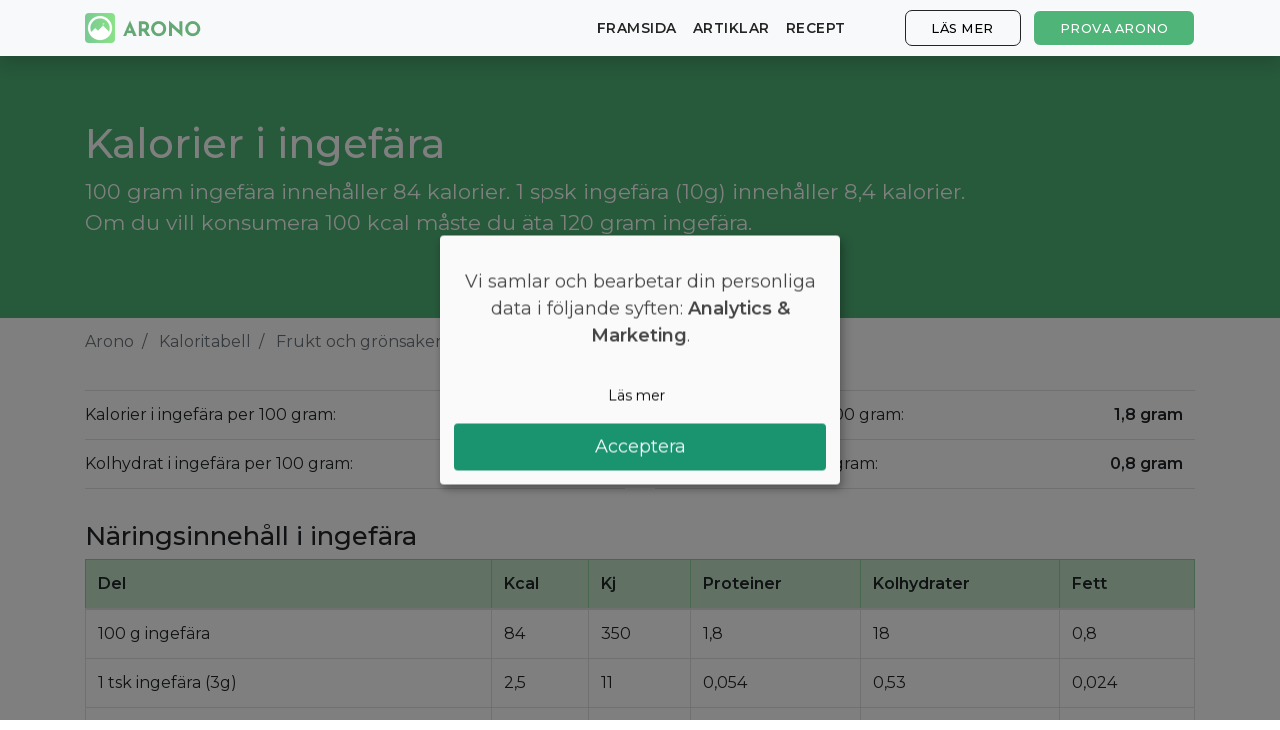

--- FILE ---
content_type: text/html; charset=utf-8
request_url: https://arono.se/kaloritabell/kalorier-i-ingefara
body_size: 6738
content:
<!DOCTYPE html>
<html lang='sv'>
<head>
<meta charset='utf-8'>
<meta content='IE=Edge,chrome=1' http-equiv='X-UA-Compatible'>
<meta content='width=device-width, initial-scale=1, shrink-to-fit=no' name='viewport'>
<meta content='74016867-a610-4659-9205-460f36749908' name='fo-verify'>
<meta content='aj5o71wktm17iwnqcsp8twceymhktv' name='facebook-domain-verification'>
<title>Kalorier i Ingefära: Näringsfakta (2022) - Arono.se</title>
<meta name="description" content="Hur många kalorier finns i ingefära? Få svaret i Aronos kaloritabell och databas med näringsinnehåll och fakta ✅ Uppdaterad 2022.">
<link rel="canonical" href="https://arono.se/kaloritabell/kalorier-i-ingefara">
<meta property="og:title" content="Kalorier i Ingefära: Näringsfakta (2022) - Arono.se">
<meta property="og:description" content="Hur många kalorier finns i ingefära? Få svaret i Aronos kaloritabell och databas med näringsinnehåll och fakta ✅ Uppdaterad 2022.">
<meta name="csrf-param" content="authenticity_token"/>
<meta name="csrf-token" content="SKzPFuuN8LEdL5WbPz9gAYnHmMDdBcOafkiiaQ+vNSphl77RPncpphSILzgdWGLe7DJF5YgMEkEv5bUEYN2bIQ=="/>
<link href='https://cdn.kiprotect.com/klaro/latest/klaro.min.css' rel='stylesheet'>
<script defer='defer' src='https://cdn.kiprotect.com/klaro/latest/klaro.js' type='text/javascript'></script>
<script>var klaroConfig={version:1,elementID:'klaro',styling:{theme:['light','bottom','wide'],},noAutoLoad:false,htmlTexts:true,embedded:false,groupByPurpose:true,storageMethod:'cookie',cookieName:'klaro',cookieExpiresAfterDays:365,cookieDomain:'.arono.se',default:false,mustConsent:false,acceptAll:true,hideDeclineAll:true,hideLearnMore:false,noticeAsModal:true,lang:'sv',translations:{no:{ok:'Aksepterer',purposeItem:{service:'tjeneste',services:'tjenester',},consentModal:{title:'<u></u>',description:'Her kan du se og tilpasse informasjonen vi samler inn om deg.',},googleAnalytics:{description:'Innhenting av besøksstatistikk',title:'Google Analytics',},googleAds:{description:'Google-annonser',title:'Google Ads',},metaAds:{description:'Meta-annonser brukes til å retargete brukere med relevante annonser',title:'Meta Ads',},purposes:{analytics:'Analyse',advertising:'Reklame',},},en:{consentModal:{title:'<u></u>',description:'Here you can see and customize the information that we collect about you.',},googleAnalytics:{description:'Collecting of visitor statistics',title:'Google Analytics',},googleAds:{description:'Google ads',title:'Google Ads',},metaAds:{description:'Meta ads is used for retargeting users with relevant ads',title:'Meta Ads',},purposes:{analytics:'Analytics',advertising:'Advertising',},},da:{ok:'Accepter',purposeItem:{service:'tjeneste',services:'tjenester',},consentModal:{title:'<u></u>',description:'Her kan du se og tilpasse de oplysninger, vi indsamler om dig.',},googleAnalytics:{description:'Indsamling af besøgsstatistik',title:'Google Analytics',},googleAds:{description:'Google ads',title:'Google Ads',},metaAds:{description:'Metaannoncer bruges til retargeting af brugere med relevante annoncer',title:'Meta Ads',},purposes:{analytics:'Statistik',advertising:'Markedsføring',},},sv:{ok:'Acceptera',purposeItem:{service:'tjänst',services:'tjänster',},consentModal:{title:'<u></u>',description:'Här kan du se och anpassa informationen som vi samlar in om dig.',},googleAnalytics:{description:'Insamling av besöksstatistik',title:'Google Analytics',},googleAds:{description:'Google ads',title:'Google Ads',},metaAds:{description:'Metaannonser används för att rikta in sig på användare med relevanta annonser',title:'Meta Ads',},purposes:{analytics:'Analytics',advertising:'Reklam',},}},services:[{name:'Google Analytics',title:'Google Analytics',purposes:['analytics'],cookies:['_ga'],required:false,},{name:'Google Ads',title:'Google Ads',purposes:['marketing'],required:false,},{name:'Meta Ads',title:'Meta Ads',purposes:['marketing'],required:false,},],};</script>
<style>.klaro .cookie-modal p{text-align:center!important;margin-top:30px!important;margin-bottom:30px!important;font-size:18px}.klaro .cookie-modal-notice .cn-ok{flex-flow:column!important}.klaro .cn-buttons{display:block;width:100%}.klaro .cookie-modal .cm-btn.cm-btn-info{width:100%;margin-bottom:10px;background-color:#fafafa!important;border:1px solid #fafafa;color:#000}.klaro .cookie-modal .cm-btn.cm-btn-success{display:block;width:100%;font-size:18px;padding-top:10px;padding-bottom:10px}</style>

<link href='/apple-touch-icon-57x57.png' rel='apple-touch-icon-precomposed' sizes='57x57'>
<link href='/xapple-touch-icon-114x114.png.pagespeed.ic.s54TV4Srma.webp' rel='apple-touch-icon-precomposed' sizes='114x114'>
<link href='/xapple-touch-icon-72x72.png.pagespeed.ic.2hlnMQttCT.webp' rel='apple-touch-icon-precomposed' sizes='72x72'>
<link href='/xapple-touch-icon-144x144.png.pagespeed.ic.THgNY2LRgH.webp' rel='apple-touch-icon-precomposed' sizes='144x144'>
<link href='/xapple-touch-icon-60x60.png.pagespeed.ic.K3BnLlVaIC.webp' rel='apple-touch-icon-precomposed' sizes='60x60'>
<link href='/xapple-touch-icon-120x120.png.pagespeed.ic.VNPA4G3AYg.webp' rel='apple-touch-icon-precomposed' sizes='120x120'>
<link href='/xapple-touch-icon-76x76.png.pagespeed.ic.h4RcE7Ovet.webp' rel='apple-touch-icon-precomposed' sizes='76x76'>
<link href='/xapple-touch-icon-152x152.png.pagespeed.ic.HMqRWOdKQQ.webp' rel='apple-touch-icon-precomposed' sizes='152x152'>
<link href='/xfavicon-196x196.png.pagespeed.ic.6SSJMU4mrF.webp' rel='icon' sizes='196x196' type='image/png'>
<link href='/xfavicon-96x96.png.pagespeed.ic.gEK7rqaJms.webp' rel='icon' sizes='96x96' type='image/png'>
<link href='/xfavicon-32x32.png.pagespeed.ic._7FMZwk7uL.webp' rel='icon' sizes='32x32' type='image/png'>
<link href='/xfavicon-16x16.png.pagespeed.ic.hqTc7p1Dlh.webp' rel='icon' sizes='16x16' type='image/png'>
<link href='/xfavicon-128.png.pagespeed.ic.7gPq5lHC5a.webp' rel='icon' sizes='128x128' type='image/png'>
<meta content=' ' name='application-name'>
<meta content='#FFFFFF' name='msapplication-TileColor'>
<meta content='mstile-144x144.png' name='msapplication-TileImage'>
<meta content='mstile-70x70.png' name='msapplication-square70x70logo'>
<meta content='mstile-150x150.png' name='msapplication-square150x150logo'>
<meta content='mstile-310x150.png' name='msapplication-wide310x150logo'>
<meta content='mstile-310x310.png' name='msapplication-square310x310logo'>

<link crossorigin href='https://fonts.gstatic.com' rel='preconnect'>
<link as='style' href='https://fonts.googleapis.com/css2?family=Montserrat:wght@400;500;600&amp;display=swap' rel='preload'>
<link href='https://fonts.googleapis.com/css2?family=Montserrat:wght@400;500;600&amp;display=swap' media='print' onload='this.media=&#39;all&#39;' rel='stylesheet'>
<!-- / :javascript -->
<!-- /   window.nitroAds=window.nitroAds||{createAd:function(){window.nitroAds.queue.push(["createAd",arguments])},addUserToken:function(){window.nitroAds.queue.push(["addUserToken",arguments])},queue:[]}; -->
<!-- / %script{:async => "", :src => "https://s.nitropay.com/ads-967.js"} -->
<script>(function(w,d,s,l,i){w[l]=w[l]||[];w[l].push({'gtm.start':new Date().getTime(),event:'gtm.js'});var f=d.getElementsByTagName(s)[0],j=d.createElement(s),dl=l!='dataLayer'?'&l='+l:'';j.async=true;j.src='https://www.googletagmanager.com/gtm.js?id='+i+dl;f.parentNode.insertBefore(j,f);})(window,document,'script','dataLayer','GTM-PWJJVM9');</script>
<script>window.downloadPath='/hamta';</script>
<link rel="stylesheet" media="all" href="/assets/A.application-a25e7b820455bc7b75e7cce1b7fd037ceacf238d1f6f6c02298f029da0805015.css.pagespeed.cf.L8a6BW5Glb.css"/>
<script src="/assets/application-3370c9ab32dc5620032188d2f50ec108842ab2b2fa69143282511ca99aca7c91.js.pagespeed.jm.KuDwhzCR92.js" data-turbolinks-track="reload"></script>
<!-- Le HTML5 shim, for IE6-8 support of HTML elements -->
<!--[if lt IE 9]>
<script src="//cdnjs.cloudflare.com/ajax/libs/html5shiv/3.7.2/html5shiv.min.js"></script>
<![endif]-->
<style>@media (min-width:769px){section#cover.image-bg{background:url(https://arono.dk/img/cover-background-image.jpg)}section#cover.image-bg.recipes{background:url(https://arono.dk/img/cover-background-image-recipes.jpg)}section#cover.image-bg.articles{background:url(https://arono.dk/img/cover-background-image-articles.jpg)}}@media (max-width:768px){section#cover.image-bg{background:url(https://arono.dk/img/cover-background-image-mobile.jpg)}section#cover.image-bg.recipes{background:url(https://arono.dk/img/cover-background-image-recipes-mobile.jpg)}section#cover.image-bg.articles{background:url(https://arono.dk/img/cover-background-image-articles-mobile.jpg)}}</style>
</head>
<body>
<wrapper class='d-flex flex-column'>
<header>
<nav class='navbar navbar-expand-md fixed-top bg-light navbar-light shadow'>
<div class='container'>
<a class='navbar-brand' href='/'>
<img class="d-none d-md-block align-top rounded mr-2" src="[data-uri]"/>
<img src="[data-uri]"/>
</a>
<a class="btn btn-success hover-effect d-block d-sm-none" href="/hamta">Prova Arono</a>
<button aria-controls='navbarCollapse' aria-expanded='false' aria-label='Toggle navigation' class='navbar-toggler' data-target='#navbarCollapse' data-toggle='collapse' type='button'>
<span class='navbar-toggler-icon'></span>
</button>
<div class='collapse navbar-collapse' id='navbarCollapse'>
<ul class='navbar-nav mr-auto'></ul>
<ul class='navbar-nav'>
<li class='nav-item'>
<a class="nav-link" href="/">framsida</a>
</li>
<li class='nav-item'>
<a class="nav-link" href="/artiklar">Artiklar</a>
</li>
<li class='nav-item'>
<a class="nav-link" href="/recept">Recept</a>
</li>
<li class='nav-item'>
<a class="btn btn-outline-secondary hover-effect" href="/#diet-plan">Läs mer</a>
</li>
<li class='nav-item d-none d-sm-block'>
<a class="btn btn-success hover-effect" href="/hamta">Prova Arono</a>
</li>
</ul>
</div>
</div>
</nav>

</header>
<main class='flex-fill' role='main'>
<div class='foods-show'>
<section id='foods-header'>
<div class='image-container'>
<div class='text-overlay'>
<div class='container'>
<div class='row'>
<div class='col-md-12'>
<h1>Kalorier i ingefära</h1>
<p>
100 gram ingefära innehåller 84 kalorier.
1 spsk ingefära (10g) innehåller 8,4 kalorier.
<br>
Om du vill konsumera 100 kcal måste du äta 120 gram ingefära.
</p>
</div>
</div>
</div>
</div>
</div>
</section>
</div>

<div class='container'>

<div class='row'>
<div class='col'>
<nav aria-label='breadcrumb'>
<ol class='breadcrumb'>
<li class='breadcrumb-item'>
<a href='/'>Arono</a>
</li>
<li class='breadcrumb-item'>
<a href='/kaloritabell'>Kaloritabell</a>
</li>
<li class='breadcrumb-item'>
<a href='https://arono.se/kaloritabell/frukt-och-gronsaker'>Frukt och grönsaker</a>
</li>
<li aria-current='page' class='breadcrumb-item active'>Ingefära</li>
</ol>
</nav>
<div id='ezoic-pub-ad-placeholder-103'></div>
</div>
</div>
<div class='foods-show mt-2'>
<div class='row'>
<div class='col'>
<table class='table top-table'>
<tbody>
<tr>
<td>Kalorier i ingefära per 100 gram:</td>
<th>84 kcal</th>
</tr>
<tr>
<td>Kolhydrat i ingefära per 100 gram:</td>
<th>18 gram</th>
</tr>
</tbody>
</table>
</div>
<div class='col'>
<table class='table top-table'>
<tbody>
<tr>
<td>Protein i ingefära per 100 gram:</td>
<th>1,8 gram</th>
</tr>
<tr>
<td>Fett i ingefära per 100 gram:</td>
<th>0,8 gram</th>
</tr>
</tbody>
</table>
</div>
</div>
<h2 class='mt-3'>Näringsinnehåll i ingefära</h2>
<div class='table-responsive'>
<table class='table table-bordered'>
<thead>
<tr class='table-success'>
<th>Del</th>
<th>Kcal</th>
<th>Kj</th>
<th>Proteiner</th>
<th>Kolhydrater</th>
<th>Fett</th>
</tr>
</thead>
<tbody>
<tr>
<td>100 g ingefära</td>
<td>84</td>
<td>350</td>
<td>1,8</td>
<td>18</td>
<td>0,8</td>
</tr>
<tr>
<td>1 tsk ingefära (3g)</td>
<td>2,5</td>
<td>11</td>
<td>0,054</td>
<td>0,53</td>
<td>0,024</td>
</tr>
<tr>
<td>1 deciliter ingefära (60g)</td>
<td>50</td>
<td>210</td>
<td>1,1</td>
<td>11</td>
<td>0,48</td>
</tr>
<tr>
<td>1 stk, lille ingefära (50g)</td>
<td>42</td>
<td>180</td>
<td>0,9</td>
<td>8,9</td>
<td>0,4</td>
</tr>
<tr>
<td>1 stk, mellem ingefära (65g)</td>
<td>55</td>
<td>230</td>
<td>1,2</td>
<td>12</td>
<td>0,52</td>
</tr>
<tr>
<td>1 milliliter(ml) ingefära (0,6g)</td>
<td>0,5</td>
<td>2,1</td>
<td>0,011</td>
<td>0,11</td>
<td>0,0048</td>
</tr>
<tr>
<td>1 spsk ingefära (10g)</td>
<td>8,4</td>
<td>35</td>
<td>0,18</td>
<td>1,8</td>
<td>0,08</td>
</tr>
<tr>
<td>1 liter ingefära (600g)</td>
<td>500</td>
<td>2100</td>
<td>11</td>
<td>110</td>
<td>4,8</td>
</tr>
<tr>
<td>1 kop ingefära (160g)</td>
<td>130</td>
<td>560</td>
<td>2,9</td>
<td>28</td>
<td>1,3</td>
</tr>
</tbody>
</table>
</div>
<div class='cta-widget'>
<div class='label'>Gå ner i vikt lätt</div>
<div class='text-content'>
<span class='heading'>Gratis skräddarsydd kostplan</span>
<p class='body'>Vill du gå ner några kilo? Med Arono får du den mest effektiva guiden till viktminskning. En dietplan är skräddarsydd för dig och 1000+ hälsosamma recept säkerställer att du håller dig inom ditt kalorimål varje dag.</p>
<div class='app-stores'>
<a class='btn btn-success btn-lg hover-effect pulse' href='/hamta'>
PROVA <u>GRATIS</u>
</a>
</div>
</div>
<div class='phone-mockup' style='background-image:url(/xmockup-screenshot-sv.png.pagespeed.ic.jx8exfoavA.webp)'></div>
</div>

<h2 class='mt-4'>Förbränning av ingefära</h2>
<p>Hur lång tid tar det att bränna 8 kcal som finns i 1 spsk ingefära?</p>
<div class='exercise-metrics'>
<div class='row'>
<div class='col-md-3'>
<div class='exercise-box'>
<div class='img'><img src="/icons/swimming.svg"/></div>
<div class='text'>
<span class='title'>Simning</span>
<span class='time'>0,65 min</span>
</div>
</div>
</div>
<div class='col-md-3'>
<div class='exercise-box'>
<div class='img'><img src="/icons/running.svg"/></div>
<div class='text'>
<span class='title'>Lopp</span>
<span class='time'>0,59 min</span>
</div>
</div>
</div>
</div>
<div class='row'>
<div class='col-md-3'>
<div class='exercise-box'>
<div class='img'><img src="/icons/bicycle.svg"/></div>
<div class='text'>
<span class='title'>Cykling</span>
<span class='time'>0,82 min</span>
</div>
</div>
</div>
<div class='col-md-3'>
<div class='exercise-box'>
<div class='img'><img src="/icons/walking.svg"/></div>
<div class='text'>
<span class='title'>Gå</span>
<span class='time'>2 min</span>
</div>
</div>
</div>
</div>
<p class='mt-2 based-on-note'>* Baserat på en genomsnittlig person på 70 kg.</p>
</div>
</div>
<script type='application/ld+json'>
{
  "@context": "https://schema.org",
  "@type": "BreadcrumbList",
  "itemListElement": [{
    "@type": "ListItem",
    "position": 1,
    "name": "Arono",
    "item": "https://arono.se/"
  },{
    "@type": "ListItem",
    "position": 2,
    "name": "Kaloritabell",
    "item": "https://arono.se/kaloritabell"
  },{
    "@type": "ListItem",
    "position": 3,
    "name": "Frukt och grönsaker",
    "item": "https://arono.se/kaloritabell/frukt-och-gronsaker"
  },{
    "@type": "ListItem",
    "position": 4,
    "name": "Ingefära",
    "item": "https://arono.se/kaloritabell/kalorier-i-ingefara"
  }]
}

</script>

<div id='ezoic-pub-ad-placeholder-118'></div>
</div>

<button class='btn btn-light btn-circle' id='to-top'>
˄
</button>
</main>
<footer class='footer mt-auto'>
<div class='container'>
<div class='row'>
<div class='col-md-3'>
<h6>Arono</h6>
<ul class='list list-unstyled'>
<li><a href="/om-arono">Om Arono</a></li>
<li><a href="/anvandarvillkor">Villkor</a></li>
<li><a href="/integritetspolicy">Integritetspolicy</a></li>
</ul>
</div>
<div class='col-md-3'>
<h6>Vägledning</h6>
<ul class='list list-unstyled'>
<li><a href="https://arono.zendesk.com/hc/da">Kundservice</a></li>
<li><a href="/kaloritabell">Kaloritabell</a></li>
<li><a href="/artiklar">Artiklar</a></li>
</ul>
</div>
<div class='col-md-3'>
<h6>Prova Arono</h6>
<ul class='list list-unstyled'>
<li><a href="https://apps.apple.com/se/app/arono/id1248259312">App Store</a></li>
<li><a href="https://play.google.com/store/apps/details?id=com.arono.app">Play Butik</a></li>
<li><a href="https://start.arono.se/">Börja online</a></li>
</ul>
</div>
<div class='col-md-3'>
<h6>CRUD ApS</h6>
<ul class='list list-unstyled'>
<li>CVR 38611933</li>
<li><a href="mailto:support@arono.dk">support@arono.dk</a></li>
</ul>
</div>
</div>
<div class='row mt-4 mb-2'>
<div class='col-12'>
<span class='text-muted'>© Arono, 2026</span>
</div>
</div>
</div>

</footer>
<button class='toggle-pop-btn'>
Få en personlig dietplan - prova gratis!
</button>
<div class='dekstop-pop-wrap' id='desktop-pop'>
<button class='desk-close-btn'>
<img src="/close.svg"/>
</button>
<form action=''>
<div></div>
<div class='pop-con'>
<h3>
Få en 14-dagars personlig dietplan gratis.
</h3>
<p>
Vill du uppnå varaktig viktminskning? Klicka nedan och få en kostplan.
</p>
<a target="_blank" class="main-cta" href="/hamta">Få din gratis dietplan</a>
</div>
</form>
</div>
<div class='mobile-pop-wrap' id='mobile-pop'>
<div class='top-bar'>
<button class='mob-close-btn'>
<img src="[data-uri]"/>
</button>
</div>
<form action=''>
<div class='pop-con'>
<p>
Testa vår nya app
</p>
<h3>
Få en 14-dagars personlig dietplan gratis!
</h3>
<a target="_blank" class="main-cta" href="/hamta">Få din gratis dietplan</a>
</div>
</form>
</div>

</wrapper>
</body>
</html>
